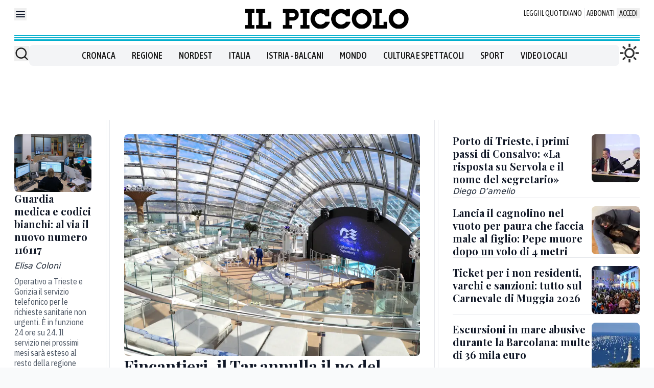

--- FILE ---
content_type: application/javascript
request_url: https://assets.evolutionadv.it/ilpiccolo_it/ilpiccolo_it.new.js
body_size: 8104
content:
window.optiload = window.optiload || {};
optiload.cmd = optiload.cmd || [];

window.googletag = window.googletag || {};
googletag.cmd = googletag.cmd || [];

window.evopbjs = window.evopbjs || {};
evopbjs.que = evopbjs.que || [];

googletag.cmd.push(function() {
	googletag.pubads().enableSingleRequest();
	googletag.pubads().disableInitialLoad();
	googletag.pubads().collapseEmptyDivs(true, true);
	googletag.pubads().setTargeting('evo_category', 'iabt22_379_0_news_politics');
	googletag.enableServices();
});

(function() {
	var s = document.createElement('script');
	s.async = true;
	s.type = 'text/javascript';
	s.src = 'https://assets.evolutionadv.it/optiload/4.x.x/optiload.min.js';
	var node = document.getElementsByTagName('script')[0];
	//@ts-ignore
	node.parentNode.insertBefore(s, node);
})();


//CONFIG
optiload.cmd.push(function() {
	optiload.config.domain = 'ilpiccolo.it';
	optiload.config.cmp_type = 'publisher';
	optiload.config.intext_container = '.prose-customQuotes';
	if ( optiload.fn.isMobile() ) {
	  optiload.config.intext_limit = 80;
	} else {
	  optiload.config.intext_limit = 120;
	}
	optiload.config.sellerid = 'PUB2164'; //AGGIUNGERE SITO SU PUBMAN E AGGIORNARE CON ID;
	optiload.config.amazon_bid = true;
	optiload.config.mobile_width = 767;
	optiload.config.language = 'it';
	optiload.config.badWords = [];
}); 

//CONFIG CONTENT REVOLUTION
var contentRevolutionConfig = {
	evoFirstArticle: '.border-t.pt-8.text-right.italic.text-gray-400.mt-24',
	evoUAPublisherGA4: 'G-',
	optiscrollAdunitId: 19,
	cssUrl: 'https://assets.evolutionadv.it/ilpiccolo_it/optiscroll.css',
	siteCod: 'ilpiccolo.it',
	launchManually: !(window.location.href.indexOf('contentrevolution') > -1),
	// feedIdAlternative		:	null,
	// feedVariable			:	null,
	// atfAdunitId: 21,
	// atfSelector				:	'.evostep>.evo-articolo-spons-text p:nth-of-type(1)',
	insertIntext: true,
	//intextFinal			:	false,
	insertIntoPromo: false,
	intextAdunitId			:	21,
	refreshSidebarSticky: false,
	sidebarStickyAdunitId: 5,
	refreshFloorad: false,
	refreshSkin: false,
};

function startContentRevolution() {
	//############## CONTENT REVOLUTION ##########
	//load content revolution conditions (only starts on posts page, varibles for feeds...)
	if ( true ) {
		//add box optiscroll if the conditions are different from standard below here!
		//window.top.optiload.$(contentRevolutionConfig.evoFirstArticle, document.top).first().after('<div id="'+evoOptiScrollDiv.replace('#','').replace('.','')+'"></div>');

		//add div block in case content revolution doesn't append correctly
		//window.top.optiload.$('.classedaappendere').after('<div id="evo-cr-box"></div>');

		//add twitter
		// var sTwitter = document.createElement("script");
		// sTwitter.type = "text/javascript";
		// sTwitter.src = "https://platform.twitter.com/widgets.js";
		// var node = document.getElementsByTagName("script")[0];
		// //@ts-ignore
		// node.parentNode.insertBefore(sTwitter, node);

		// //add instagram
		// var sInsta = document.createElement("script");
		// sInsta.type = "text/javascript";
		// sInsta.src = "https://www.instagram.com/embed.js";
		// var node = document.getElementsByTagName("script")[0];
		// //@ts-ignore
		// node.parentNode.insertBefore(sInsta, node);

		//content revolution start
		var s = document.createElement('script');
		s.type = 'text/javascript';
		s.src = 'https://assets.evolutionadv.it/content-revolution.js';
		var node = document.getElementsByTagName('script')[0];
		//@ts-ignore
		node.parentNode.insertBefore(s, node);
	}
	//############## CONTENT REVOLUTION ##########
}



optiload.cmd.push(function() {
	var adUnits = [];


	adUnits[0] = {
		name: '/5966054,23109147063/Ilpiccolo_it/Ilpiccolo_it_Leaderboard_T1',
		sizes: [[320, 100], [300, 100], [320, 50], [300, 50], [990, 90], [970, 90], [728, 90]],
		lazy: false,
		pb: 'pb_728x90',
		pbmobile: 'pb_320x100',
		mappings: {
			desktop: [[990, 90], [970, 90], [728, 90]],
			mobile: [[320, 100], [300, 100], [320, 50], [300, 50]],
		},
		
			hb: {
			sizes: [
				[970, 90], [728, 90]
			],
			bids: [
				{
					bidder: 'smartadserver',
					params: { networkId: 1933, siteId: 751349, pageId: 2150964, formatId: 66350 },
				},
				{
					bidder: 'equativ',
					params: { networkId: 1933, siteId: 751349, pageId: 2150964, formatId: 66350 },
				},
				{
					bidder: 'adform',
					params: { mid: '2200743' },
				},
				{
					bidder: 'rubicon',
					params: { accountId: '17322', siteId: '267684', zoneId: '3959155', sizes: [55, 2] },
				},
				{  
					bidder: 'sparteo',  
					params: {networkId: 'dac2388a-f26e-4786-bc82-cc512e95fe9d', }  
				},		
				{
					bidder: 'appnexusAst',
					params: { placementId: '36728025' },
				},				
			],
		},
		hbmobile: {
			sizes: [
				[320, 100], [300, 100], [320, 50], [300, 50]
			],
			bids: [
				{
					bidder: 'smartadserver',
					params: { networkId: 1933, siteId: 751349, pageId: 2150964, formatId: 58990 },
				},
				{
					bidder: 'equativ',
					params: { networkId: 1933, siteId: 751349, pageId: 2150964, formatId: 58990 },
				},
				{
					bidder: 'adform',
					params: { mid: '2200744' },
				},
				{
					bidder: 'rubicon',
					params: { accountId: '17322', siteId: '267686', zoneId: '3959153', sizes: [117, 19, 43, 44] },
				},
				{  
					bidder: 'sparteo',  
					params: {networkId: 'dac2388a-f26e-4786-bc82-cc512e95fe9d', }  
				},		
				{
					bidder: 'appnexusAst',
					params: { placementId: '36728026' },
				},
			],
		},
	};


	adUnits[1] = {
		name: '/5966054,23109147063/Ilpiccolo_it/Ilpiccolo_it_Box_HP_C1',
		sizes: [[336, 280], [336, 250], [300, 250], [300, 100], [250, 250], [990, 250], [970, 250], [990, 90], [970, 90], [728, 90]],
		lazy: false,
		pb: 'pb_970x250',
		pbmobile: 'pb_300x250',
		mappings: {
			desktop: [[990, 250], [970, 250], [990, 90], [970, 90], [728, 90]],
			mobile: [[336, 280], [336, 250], [300, 250], [300, 100], [250, 250]],
		},
		
			hb: {
			sizes: [
				[970, 250], [970, 90], [728, 90]
			],
			bids: [
				{
					bidder: 'smartadserver',
					params: { networkId: 1933, siteId: 751349, pageId: 2150964, formatId: 58989 },
				},
				{
					bidder: 'equativ',
					params: { networkId: 1933, siteId: 751349, pageId: 2150964, formatId: 58989 },
				},
				{
					bidder: 'smartadserver',
					params: { networkId: 1933, siteId: 751349, pageId: 2150964, formatId: 66350 },
				},
				{
					bidder: 'equativ',
					params: { networkId: 1933, siteId: 751349, pageId: 2150964, formatId: 66350 },
				},
				{
					bidder: 'adform',
					params: { mid: '2200722' },
				},
				{
					bidder: 'rubicon',
					params: { accountId: '17322', siteId: '267684', zoneId: '3959155', sizes: [57, 55, 2] },
				},
				{  
					bidder: 'sparteo',  
					params: {networkId: 'dac2388a-f26e-4786-bc82-cc512e95fe9d', }  
				},		
				{
					bidder: 'appnexusAst',
					params: { placementId: '36728004' },
				},				
			],
		},
		hbmobile: {
			sizes: [
				[336, 280], [300, 250], [300, 100]
			],
			bids: [
				{
					bidder: 'smartadserver',
					params: { networkId: 1933, siteId: 751349, pageId: 2150964, formatId: 58990 },
				},
				{
					bidder: 'equativ',
					params: { networkId: 1933, siteId: 751349, pageId: 2150964, formatId: 58990 },
				},
				{
					bidder: 'smartadserver',
					params: { networkId: 1933, siteId: 751349, pageId: 2150964, formatId: 58999 },
				},
				{
					bidder: 'equativ',
					params: { networkId: 1933, siteId: 751349, pageId: 2150964, formatId: 58999 },
				},
				{
					bidder: 'adform',
					params: { mid: '2200723' },
				},
				{
					bidder: 'rubicon',
					params: { accountId: '17322', siteId: '267686', zoneId: '3959153', sizes: [16, 15, 19] },
				},
				{  
					bidder: 'sparteo',  
					params: {networkId: 'dac2388a-f26e-4786-bc82-cc512e95fe9d', }  
				},		
				{
					bidder: 'appnexusAst',
					params: { placementId: '36728005' },
				},
			],
		},
	};


	adUnits[2] = {
		name: '/5966054,23109147063/Ilpiccolo_it/Ilpiccolo_it_Box_HP_C2',
		sizes: [[336, 280], [336, 250], [320, 480], [300, 600], [300, 250], [300, 100], [250, 250], [990, 250], [970, 250], [990, 90], [970, 90], [728, 90]],
		lazy: optiload.fn.isMobile(),
		pb: 'pb_970x250',
		pbmobile: 'pb_300x250',
		mappings: {
			desktop: [[990, 250], [970, 250], [990, 90], [970, 90], [728, 90]],
			mobile: [[336, 280], [336, 250], [300, 600], [300, 250], [300, 100], [250, 250]],
		},
			hb: {
			sizes: [
				[970, 250], [970, 90], [728, 90]
			],
			bids: [
				{
					bidder: 'smartadserver',
					params: { networkId: 1933, siteId: 751349, pageId: 2150964, formatId: 58989 },
				},
				{
					bidder: 'equativ',
					params: { networkId: 1933, siteId: 751349, pageId: 2150964, formatId: 58989 },
				},
				{
					bidder: 'smartadserver',
					params: { networkId: 1933, siteId: 751349, pageId: 2150964, formatId: 66350 },
				},
				{
					bidder: 'equativ',
					params: { networkId: 1933, siteId: 751349, pageId: 2150964, formatId: 66350 },
				},
				{
					bidder: 'adform',
					params: { mid: '2200724' },
				},
				{
					bidder: 'rubicon',
					params: { accountId: '17322', siteId: '267684', zoneId: '3959155', sizes: [57, 55, 2] },
				},
				{  
					bidder: 'sparteo',  
					params: {networkId: 'dac2388a-f26e-4786-bc82-cc512e95fe9d', }  
				},		
				{
					bidder: 'appnexusAst',
					params: { placementId: '36728006' },
				},				
			],
		},
		hbmobile: {
			sizes: [
				[336, 280], [300, 600], [300, 250], [300, 100]
			],
			bids: [
				{
					bidder: 'smartadserver',
					params: { networkId: 1933, siteId: 751349, pageId: 2150964, formatId: 58990 },
				},
				{
					bidder: 'equativ',
					params: { networkId: 1933, siteId: 751349, pageId: 2150964, formatId: 58990 },
				},
				{
					bidder: 'smartadserver',
					params: { networkId: 1933, siteId: 751349, pageId: 2150964, formatId: 58999 },
				},
				{
					bidder: 'equativ',
					params: { networkId: 1933, siteId: 751349, pageId: 2150964, formatId: 58999 },
				},
				{
					bidder: 'adform',
					params: { mid: '2200725' },
				},
				{
					bidder: 'rubicon',
					params: { accountId: '17322', siteId: '267686', zoneId: '3959153', sizes: [16, 10, 15, 19] },
				},
				{  
					bidder: 'sparteo',  
					params: {networkId: 'dac2388a-f26e-4786-bc82-cc512e95fe9d', }  
				},		
				{
					bidder: 'appnexusAst',
					params: { placementId: '36728007' },
				},
			],
		},
	};


	adUnits[3] = {
		name: '/5966054,23109147063/Ilpiccolo_it/Ilpiccolo_it_Box_HP_C3',
		sizes: [[336, 280], [336, 250], [300, 250], [300, 100], [250, 250], [990, 250], [970, 250], [990, 90], [970, 90], [728, 90]],
		lazy: optiload.fn.isMobile(),
		pb: 'pb_970x250',
		pbmobile: 'pb_300x250',
		mappings: {
			desktop: [[990, 250], [970, 250], [990, 90], [970, 90], [728, 90]],
			mobile: [[336, 280], [336, 250], [300, 250], [300, 100], [250, 250]],
		},
		
			hb: {
			sizes: [
				[970, 250], [970, 90], [728, 90]
			],
			bids: [
				{
					bidder: 'smartadserver',
					params: { networkId: 1933, siteId: 751349, pageId: 2150964, formatId: 58989 },
				},
				{
					bidder: 'equativ',
					params: { networkId: 1933, siteId: 751349, pageId: 2150964, formatId: 58989 },
				},
				{
					bidder: 'smartadserver',
					params: { networkId: 1933, siteId: 751349, pageId: 2150964, formatId: 66350 },
				},
				{
					bidder: 'equativ',
					params: { networkId: 1933, siteId: 751349, pageId: 2150964, formatId: 66350 },
				},
				{
					bidder: 'adform',
					params: { mid: '2200726' },
				},
				{
					bidder: 'rubicon',
					params: { accountId: '17322', siteId: '267684', zoneId: '3959155', sizes: [57, 55, 2] },
				},
				{  
					bidder: 'sparteo',  
					params: {networkId: 'dac2388a-f26e-4786-bc82-cc512e95fe9d', }  
				},		
				{
					bidder: 'appnexusAst',
					params: { placementId: '36728008' },
				},				
			],
		},
		hbmobile: {
			sizes: [
				[336, 280], [300, 250], [300, 100]
			],
			bids: [
				{
					bidder: 'smartadserver',
					params: { networkId: 1933, siteId: 751349, pageId: 2150964, formatId: 58990 },
				},
				{
					bidder: 'equativ',
					params: { networkId: 1933, siteId: 751349, pageId: 2150964, formatId: 58990 },
				},
				{
					bidder: 'smartadserver',
					params: { networkId: 1933, siteId: 751349, pageId: 2150964, formatId: 58999 },
				},
				{
					bidder: 'equativ',
					params: { networkId: 1933, siteId: 751349, pageId: 2150964, formatId: 58999 },
				},
				{
					bidder: 'adform',
					params: { mid: '2200727' },
				},
				{
					bidder: 'rubicon',
					params: { accountId: '17322', siteId: '267686', zoneId: '3959153', sizes: [16, 15, 19] },
				},
				{  
					bidder: 'sparteo',  
					params: {networkId: 'dac2388a-f26e-4786-bc82-cc512e95fe9d', }  
				},		
				{
					bidder: 'appnexusAst',
					params: { placementId: '36728009' },
				},
			],
		},
	};


	adUnits[4] = {
		name: '/5966054,23109147063/Ilpiccolo_it/Ilpiccolo_it_Box_HP_C4',
		sizes: [[336, 280], [336, 250], [300, 250], [300, 100], [250, 250], [990, 250], [970, 250], [990, 90], [970, 90], [728, 90], [300, 600]],
		lazy: optiload.fn.isMobile(),
		pb: 'pb_970x250',
		pbmobile: 'pb_300x250',
		mappings: {
			desktop: [[990, 250], [970, 250], [990, 90], [970, 90], [728, 90]],
			mobile: [[336, 280], [336, 250], [300, 250], [300, 100], [250, 250], [300, 600]],
		},
		
			hb: {
			sizes: [
				[970, 250], [970, 90], [728, 90]
			],
			bids: [
				{
					bidder: 'smartadserver',
					params: { networkId: 1933, siteId: 751349, pageId: 2150964, formatId: 58989 },
				},
				{
					bidder: 'equativ',
					params: { networkId: 1933, siteId: 751349, pageId: 2150964, formatId: 58989 },
				},
				{
					bidder: 'smartadserver',
					params: { networkId: 1933, siteId: 751349, pageId: 2150964, formatId: 66350 },
				},
				{
					bidder: 'equativ',
					params: { networkId: 1933, siteId: 751349, pageId: 2150964, formatId: 66350 },
				},
				{
					bidder: 'adform',
					params: { mid: '2200728' },
				},
				{
					bidder: 'rubicon',
					params: { accountId: '17322', siteId: '267684', zoneId: '3959155', sizes: [57, 55, 2] },
				},
				{  
					bidder: 'sparteo',  
					params: {networkId: 'dac2388a-f26e-4786-bc82-cc512e95fe9d', }  
				},		
				{
					bidder: 'appnexusAst',
					params: { placementId: '36728010' },
				},				
			],
		},
		hbmobile: {
			sizes: [
				[336, 280], [300, 600], [300, 250], [300, 100]
			],
			bids: [
				{
					bidder: 'smartadserver',
					params: { networkId: 1933, siteId: 751349, pageId: 2150964, formatId: 58990 },
				},
				{
					bidder: 'equativ',
					params: { networkId: 1933, siteId: 751349, pageId: 2150964, formatId: 58990 },
				},
				{
					bidder: 'smartadserver',
					params: { networkId: 1933, siteId: 751349, pageId: 2150964, formatId: 58999 },
				},
				{
					bidder: 'equativ',
					params: { networkId: 1933, siteId: 751349, pageId: 2150964, formatId: 58999 },
				},
				{
					bidder: 'adform',
					params: { mid: '2200729' },
				},
				{
					bidder: 'rubicon',
					params: { accountId: '17322', siteId: '267686', zoneId: '3959153', sizes: [16, 10, 15, 19] },
				},
				{  
					bidder: 'sparteo',  
					params: {networkId: 'dac2388a-f26e-4786-bc82-cc512e95fe9d', }  
				},		
				{
					bidder: 'appnexusAst',
					params: { placementId: '36728011' },
				},
			],
		},
	};


	adUnits[5] = {
		name: '/5966054,23109147063/Ilpiccolo_it/Ilpiccolo_it_Box_HP_C5',
		sizes: [[336, 280], [336, 250], [300, 250], [300, 100], [250, 250], [990, 250], [970, 250], [990, 90], [970, 90], [728, 90]],
		lazy: optiload.fn.isMobile(),
		pb: 'pb_970x250',
		pbmobile: 'pb_300x250',
		mappings: {
			desktop: [[990, 250], [970, 250], [990, 90], [970, 90], [728, 90]],
			mobile: [[336, 280], [336, 250], [300, 250], [300, 100], [250, 250]],
		},
		
			hb: {
			sizes: [
				[970, 250], [970, 90], [728, 90]
			],
			bids: [
				{
					bidder: 'smartadserver',
					params: { networkId: 1933, siteId: 751349, pageId: 2150964, formatId: 58989 },
				},
				{
					bidder: 'equativ',
					params: { networkId: 1933, siteId: 751349, pageId: 2150964, formatId: 58989 },
				},
				{
					bidder: 'smartadserver',
					params: { networkId: 1933, siteId: 751349, pageId: 2150964, formatId: 66350 },
				},
				{
					bidder: 'equativ',
					params: { networkId: 1933, siteId: 751349, pageId: 2150964, formatId: 66350 },
				},
				{
					bidder: 'adform',
					params: { mid: '2200730' },
				},
				{
					bidder: 'rubicon',
					params: { accountId: '17322', siteId: '267684', zoneId: '3959155', sizes: [57, 55, 2] },
				},
				{  
					bidder: 'sparteo',  
					params: {networkId: 'dac2388a-f26e-4786-bc82-cc512e95fe9d', }  
				},		
				{
					bidder: 'appnexusAst',
					params: { placementId: '36728012' },
				},				
			],
		},
		hbmobile: {
			sizes: [
				[336, 280], [300, 250], [300, 100]
			],
			bids: [
				{
					bidder: 'smartadserver',
					params: { networkId: 1933, siteId: 751349, pageId: 2150964, formatId: 58990 },
				},
				{
					bidder: 'equativ',
					params: { networkId: 1933, siteId: 751349, pageId: 2150964, formatId: 58990 },
				},
				{
					bidder: 'smartadserver',
					params: { networkId: 1933, siteId: 751349, pageId: 2150964, formatId: 58999 },
				},
				{
					bidder: 'equativ',
					params: { networkId: 1933, siteId: 751349, pageId: 2150964, formatId: 58999 },
				},
				{
					bidder: 'adform',
					params: { mid: '2200731' },
				},
				{
					bidder: 'rubicon',
					params: { accountId: '17322', siteId: '267686', zoneId: '3959153', sizes: [16, 15, 19] },
				},
				{  
					bidder: 'sparteo',  
					params: {networkId: 'dac2388a-f26e-4786-bc82-cc512e95fe9d', }  
				},		
				{
					bidder: 'appnexusAst',
					params: { placementId: '36728013' },
				},
			],
		},
	};


	adUnits[6] = {
		name: '/5966054,23109147063/Ilpiccolo_it/Ilpiccolo_it_FloorAd',
		sizes: [[320, 100], [300, 100], [320, 75], [320, 50], [300, 75], [300, 50], [1, 4], [1, 1], [990, 90], [990, 70], [970, 90], [728, 90]],
		lazy: false,
		interval: 60,
		isFloorad: true,
		css: 'https://assets.evolutionadv.it/optiload/4.x.x/floorad_nem.css',
		pb: 'pb_728x90',
		pbmobile: 'pb_320x100',
		mappings: {
			desktop: [[990, 90], [990, 70], [970, 90], [728, 90], [1, 4], [1, 1]],
			mobile: [[320, 100], [300, 100], [320, 75], [320, 50], [300, 75], [300, 50], [1, 4], [1, 1]],
		},
		
			hb: {
			sizes: [
				[970, 90], [728, 90]
			],
			bids: [
				{
					bidder: 'adform',
					params: { mid: '2200732' },
				},
				{
					bidder: 'rubicon',
					params: { accountId: '17322', siteId: '267684', zoneId: '3959155', sizes: [55, 2] },
				},
				{
					bidder: 'appnexusAst',
					params: { placementId: '36728014' },
				},
				{  
					bidder: 'sparteo',  
					params: {networkId: 'dac2388a-f26e-4786-bc82-cc512e95fe9d', }  
				},		
				{   
					bidder: 'criteo',
					params: { pubid: '109380', uid: 481199, networkId: 6870 }
				},
							
			],
		},
		hbmobile: {
			sizes: [
				[320, 100], [300, 100], [320, 50], [300, 50]
			],
			bids: [
				{
					bidder: 'adform',
					params: { mid: '2200733' },
				},
				{
					bidder: 'rubicon',
					params: { accountId: '17322', siteId: '267686', zoneId: '3959153', sizes: [117, 19, 43, 44] },
				},
				{
					bidder: 'appnexusAst',
					params: { placementId: '36728015' },
				},
				{  
					bidder: 'sparteo',  
					params: {networkId: 'dac2388a-f26e-4786-bc82-cc512e95fe9d', }  
				},		
				{   
					bidder: 'criteo',
					params: { pubid: '109380', uid: 481200, networkId: 6870 }
				},
			
			],
		},
	};


	adUnits[7] = {
		name: '/5966054,23109147063/Ilpiccolo_it/Ilpiccolo_it_Intropage',
		sizes: [[1, 1]],
		lazy: false,
		mappings: {
			desktop: [[1, 1]],
			mobile: [[1, 1]],
		},
		hb: {},
		hbmobile: {},
	};


	adUnits[8] = {
		name: '/5966054,23109147063/Ilpiccolo_it/Ilpiccolo_it_Skin',
		sizes: [[1, 3], [1, 1], [1800, 1000]],
		lazy: false,
		isSkin: !optiload.fn.isMobile(),
		mappings: {
			desktop: [[1800, 1000], [1, 3], [1, 1]],
			mobile: [[1, 3], [1, 1]],
		},
			hb: {
			sizes: [
				[1800, 1000]
			],
			bids: [
				{
					bidder: 'rubicon',
					params: { accountId: '17322', siteId: '267684', zoneId: '3959155', sizes: [68] },
				},				
			],
		},
		hbmobile: {
			sizes: [
				
			],
			bids: [
			],
		},
	};


	adUnits[9] = {
		name: '/5966054,23109147063/Ilpiccolo_it/Ilpiccolo_it_ATF_C1',
		sizes: [[336, 280], [336, 250], [300, 250], [300, 100], [250, 250], [580, 280]],
		lazy: false,
		pb: 'pb_300x250',
		pbmobile: 'pb_300x250',
		mappings: {
			desktop: [[580, 280], [336, 280], [336, 250], [300, 250], [250, 250]],
			mobile: [[336, 280], [336, 250], [300, 250], [300, 100], [250, 250]],
		},
		
			hb: {
			sizes: [
				[336, 280], [300, 250]
			],
			bids: [
				{
					bidder: 'smartadserver',
					params: { networkId: 1933, siteId: 751349, pageId: 2150964, formatId: 58998 },
				},
				{
					bidder: 'equativ',
					params: { networkId: 1933, siteId: 751349, pageId: 2150964, formatId: 58998 },
				},
				{
					bidder: 'adform',
					params: { mid: '2200712' },
				},
				{
					bidder: 'rubicon',
					params: { accountId: '17322', siteId: '267684', zoneId: '3959155', sizes: [16, 15] },
				},
				{  
					bidder: 'sparteo',  
					params: {networkId: 'dac2388a-f26e-4786-bc82-cc512e95fe9d', }  
				},		
				{
					bidder: 'appnexusAst',
					params: { placementId: '36727994' },
				},				
			],
		},
		hbmobile: {
			sizes: [
				[336, 280], [300, 250], [300, 100]
			],
			bids: [
				{
					bidder: 'smartadserver',
					params: { networkId: 1933, siteId: 751349, pageId: 2150964, formatId: 58990 },
				},
				{
					bidder: 'equativ',
					params: { networkId: 1933, siteId: 751349, pageId: 2150964, formatId: 58990 },
				},
				{
					bidder: 'smartadserver',
					params: { networkId: 1933, siteId: 751349, pageId: 2150964, formatId: 58999 },
				},
				{
					bidder: 'equativ',
					params: { networkId: 1933, siteId: 751349, pageId: 2150964, formatId: 58999 },
				},
				{
					bidder: 'adform',
					params: { mid: '2200713' },
				},
				{
					bidder: 'rubicon',
					params: { accountId: '17322', siteId: '267686', zoneId: '3959153', sizes: [16, 15, 19] },
				},
				{  
					bidder: 'sparteo',  
					params: {networkId: 'dac2388a-f26e-4786-bc82-cc512e95fe9d', }  
				},		
				{
					bidder: 'appnexusAst',
					params: { placementId: '36727995' },
				},
			],
		},
	};

	adUnits[10] = {
		name: '/5966054,23109147063/Ilpiccolo_it/Ilpiccolo_it_Intext_C2',
		sizes: [[336, 280], [336, 250], [320, 480], [300, 600], [300, 250], [300, 100], [250, 250], 'fluid', [580, 280]],
		lazy: true,
		pb: 'pb_300x250',
		pbmobile: 'pb_300x250',
		mappings: {
			desktop: [[580, 280], [336, 280], [336, 250], [300, 250], [250, 250], 'fluid'],
			mobile: [[336, 280], [336, 250], [320, 480], [300, 600], [300, 250], [300, 100], [250, 250], 'fluid'],
		},
			hb: {
			sizes: [
				[336, 280], [300, 250]
			],
			bids: [
				{
					bidder: 'smartadserver',
					params: { networkId: 1933, siteId: 751349, pageId: 2150964, formatId: 58998 },
				},
				{
					bidder: 'equativ',
					params: { networkId: 1933, siteId: 751349, pageId: 2150964, formatId: 58998 },
				},
				{
					bidder: 'adform',
					params: { mid: '2200737' },
				},
				{
					bidder: 'rubicon',
					params: { accountId: '17322', siteId: '267684', zoneId: '3959155', sizes: [16, 15] },
				},
				{  
					bidder: 'sparteo',  
					params: {networkId: 'dac2388a-f26e-4786-bc82-cc512e95fe9d', }  
				},		
				{
					bidder: 'appnexusAst',
					params: { placementId: '36728019' },
				},				
			],
		},
		hbmobile: {
			sizes: [
				[336, 280], [300, 600], [300, 250], [300, 100]
			],
			bids: [
				{
					bidder: 'smartadserver',
					params: { networkId: 1933, siteId: 751349, pageId: 2150964, formatId: 58990 },
				},
				{
					bidder: 'equativ',
					params: { networkId: 1933, siteId: 751349, pageId: 2150964, formatId: 58990 },
				},
				{
					bidder: 'smartadserver',
					params: { networkId: 1933, siteId: 751349, pageId: 2150964, formatId: 58999 },
				},
				{
					bidder: 'equativ',
					params: { networkId: 1933, siteId: 751349, pageId: 2150964, formatId: 58999 },
				},
				{
					bidder: 'adform',
					params: { mid: '2200738' },
				},
				{
					bidder: 'rubicon',
					params: { accountId: '17322', siteId: '267686', zoneId: '3959153', sizes: [16, 10, 15, 19] },
				},
				{  
					bidder: 'sparteo',  
					params: {networkId: 'dac2388a-f26e-4786-bc82-cc512e95fe9d', }  
				},		
				{
					bidder: 'appnexusAst',
					params: { placementId: '36728020' },
				},
			],
		},
	};


	adUnits[11] = {
		name: '/5966054,23109147063/Ilpiccolo_it/Ilpiccolo_it_Intext_C3',
		sizes: [[336, 280], [336, 250], [320, 480], [300, 250], [300, 100], [250, 250], 'fluid', [580, 280]],
		lazy: true,
		pb: 'pb_300x250',
		pbmobile: 'pb_300x250',
		isIntext: false,
		mappings: {
			desktop: [[580, 280], [336, 280], [336, 250], [300, 250], [250, 250], 'fluid'],
			mobile: [[336, 280], [336, 250], [320, 480], [300, 250], [300, 100], [250, 250], 'fluid'],
		},
		advanced: {
			mode: 'advanced',
			offset: 100,
		},
			hb: {
			sizes: [
				[336, 280], [300, 250]
			],
			bids: [
				{
					bidder: 'smartadserver',
					params: { networkId: 1933, siteId: 751349, pageId: 2150964, formatId: 58998 },
				},
				{
					bidder: 'equativ',
					params: { networkId: 1933, siteId: 751349, pageId: 2150964, formatId: 58998 },
				},
				{
					bidder: 'adform',
					params: { mid: '2200739' },
				},
				{
					bidder: 'rubicon',
					params: { accountId: '17322', siteId: '267684', zoneId: '3959155', sizes: [16, 15] },
				},
				{  
					bidder: 'sparteo',  
					params: {networkId: 'dac2388a-f26e-4786-bc82-cc512e95fe9d', }  
				},		
				{
					bidder: 'appnexusAst',
					params: { placementId: '36728021' },
				},				
			],
		},
		hbmobile: {
			sizes: [
				[336, 280], [300, 250], [300, 100]
			],
			bids: [
				{
					bidder: 'smartadserver',
					params: { networkId: 1933, siteId: 751349, pageId: 2150964, formatId: 58990 },
				},
				{
					bidder: 'equativ',
					params: { networkId: 1933, siteId: 751349, pageId: 2150964, formatId: 58990 },
				},
				{
					bidder: 'smartadserver',
					params: { networkId: 1933, siteId: 751349, pageId: 2150964, formatId: 58999 },
				},
				{
					bidder: 'equativ',
					params: { networkId: 1933, siteId: 751349, pageId: 2150964, formatId: 58999 },
				},
				{
					bidder: 'adform',
					params: { mid: '2200740' },
				},
				{
					bidder: 'rubicon',
					params: { accountId: '17322', siteId: '267686', zoneId: '3959153', sizes: [16, 15, 19] },
				},
				{  
					bidder: 'sparteo',  
					params: {networkId: 'dac2388a-f26e-4786-bc82-cc512e95fe9d', }  
				},		
				{
					bidder: 'appnexusAst',
					params: { placementId: '36728022' },
				},
			],
		},
	};


	adUnits[12] = {
		name: '/5966054,23109147063/Ilpiccolo_it/Ilpiccolo_it_SidebarMiddle_D2',
		sizes: [[336, 280], [320, 100], [300, 300], [300, 250], [300, 100], [250, 250], [200, 200], [320, 50], [300, 50], [300, 600]],
		lazy: optiload.fn.isMobile(),
		pb: 'pb_300x600',
		pbmobile: 'pb_300x250',
		mappings: {
			desktop: [[300, 600], [300, 300], [300, 250], [250, 250], [200, 200]],
			mobile: [[336, 280], [320, 100], [300, 300], [300, 250], [300, 100], [250, 250], [200, 200], [320, 50], [300, 50]],
		},
		
			hb: {
			sizes: [
				[300, 600], [300, 250]
			],
			bids: [
				{
					bidder: 'smartadserver',
					params: { networkId: 1933, siteId: 751349, pageId: 2150964, formatId: 58998 },
				},
				{
					bidder: 'equativ',
					params: { networkId: 1933, siteId: 751349, pageId: 2150964, formatId: 58998 },
				},
				{
					bidder: 'adform',
					params: { mid: '2200745' },
				},
				{
					bidder: 'rubicon',
					params: { accountId: '17322', siteId: '267684', zoneId: '3959155', sizes: [10, 15] },
				},
				{  
					bidder: 'sparteo',  
					params: {networkId: 'dac2388a-f26e-4786-bc82-cc512e95fe9d', }  
				},		
				{
					bidder: 'appnexusAst',
					params: { placementId: '36728027' },
				},				
			],
		},
		hbmobile: {
			sizes: [
				[336, 280], [320, 100], [300, 250], [300, 100], [320, 50], [300, 50]
			],
			bids: [
				{
					bidder: 'smartadserver',
					params: { networkId: 1933, siteId: 751349, pageId: 2150964, formatId: 58990 },
				},
				{
					bidder: 'equativ',
					params: { networkId: 1933, siteId: 751349, pageId: 2150964, formatId: 58990 },
				},
				{
					bidder: 'smartadserver',
					params: { networkId: 1933, siteId: 751349, pageId: 2150964, formatId: 58999 },
				},
				{
					bidder: 'equativ',
					params: { networkId: 1933, siteId: 751349, pageId: 2150964, formatId: 58999 },
				},
				{
					bidder: 'adform',
					params: { mid: '2200746' },
				},
				{
					bidder: 'rubicon',
					params: { accountId: '17322', siteId: '267686', zoneId: '3959153', sizes: [16, 117, 15, 19, 43, 44] },
				},
				{  
					bidder: 'sparteo',  
					params: {networkId: 'dac2388a-f26e-4786-bc82-cc512e95fe9d', }  
				},		
				{
					bidder: 'appnexusAst',
					params: { placementId: '36728028' },
				},
			],
		},
	};

	adUnits[13] = {
		name: '/5966054,23109147063/Ilpiccolo_it/Ilpiccolo_it_SidebarSticky_D3',
		sizes: [[300, 1050], [300, 600], [300, 300], [300, 250], [250, 250], [200, 200]],
		lazy: optiload.fn.isMobile(),
		interval: 60,
		pb: 'pb_300x600',
		pbmobile: 'pb_300x250',
		mappings: {
			desktop: [[300, 1050], [300, 600], [300, 300], [300, 250], [250, 250], [200, 200]],
			mobile: [],
		},
		
			hb: {
			sizes: [
				[300, 1050], [300, 600], [300, 250]
			],
			bids: [
				{
					bidder: 'smartadserver',
					params: { networkId: 1933, siteId: 751349, pageId: 2150964, formatId: 58998 },
				},
				{
					bidder: 'equativ',
					params: { networkId: 1933, siteId: 751349, pageId: 2150964, formatId: 58998 },
				},
				{
					bidder: 'adform',
					params: { mid: '2200747' },
				},
				{
					bidder: 'rubicon',
					params: { accountId: '17322', siteId: '267684', zoneId: '3959155', sizes: [54, 10, 15] },
				},
				{  
					bidder: 'sparteo',  
					params: {networkId: 'dac2388a-f26e-4786-bc82-cc512e95fe9d', }  
				},		
				{
					bidder: 'appnexusAst',
					params: { placementId: '36728029' },
				},				
			],
		},
		hbmobile: {
			sizes: [
				
			],
			bids: [
			],
		},
	};


	adUnits[14] = {
		name: '/5966054,23109147063/Ilpiccolo_it/Ilpiccolo_it_SidebarTop_D1',
		sizes: [[336, 280], [320, 100], [300, 300], [300, 250], [300, 100], [250, 250], [200, 200], [320, 50], [300, 50], [336, 250]],
		lazy: optiload.fn.isMobile(),
		pb: 'pb_300x250',
		pbmobile: 'pb_300x250',
		mappings: {
			desktop: [[336, 280], [336, 250], [300, 250], [250, 250]],
			mobile: [[336, 280], [320, 100], [300, 300], [300, 250], [300, 100], [250, 250], [200, 200], [320, 50], [300, 50]],
		},
		
			hb: {
			sizes: [
				[336, 280], [300, 250]
			],
			bids: [
				{
					bidder: 'smartadserver',
					params: { networkId: 1933, siteId: 751349, pageId: 2150964, formatId: 58998 },
				},
				{
					bidder: 'equativ',
					params: { networkId: 1933, siteId: 751349, pageId: 2150964, formatId: 58998 },
				},
				{
					bidder: 'adform',
					params: { mid: '2200748' },
				},
				{
					bidder: 'rubicon',
					params: { accountId: '17322', siteId: '267684', zoneId: '3959155', sizes: [16, 15] },
				},
				{  
					bidder: 'sparteo',  
					params: {networkId: 'dac2388a-f26e-4786-bc82-cc512e95fe9d', }  
				},		
				{
					bidder: 'appnexusAst',
					params: { placementId: '36728030' },
				},				
			],
		},
		hbmobile: {
			sizes: [
				[336, 280], [320, 100], [300, 250], [300, 100], [320, 50], [300, 50]
			],
			bids: [
				{
					bidder: 'smartadserver',
					params: { networkId: 1933, siteId: 751349, pageId: 2150964, formatId: 58990 },
				},
				{
					bidder: 'equativ',
					params: { networkId: 1933, siteId: 751349, pageId: 2150964, formatId: 58990 },
				},
				{
					bidder: 'smartadserver',
					params: { networkId: 1933, siteId: 751349, pageId: 2150964, formatId: 58999 },
				},
				{
					bidder: 'equativ',
					params: { networkId: 1933, siteId: 751349, pageId: 2150964, formatId: 58999 },
				},
				{
					bidder: 'adform',
					params: { mid: '2200749' },
				},
				{
					bidder: 'rubicon',
					params: { accountId: '17322', siteId: '267686', zoneId: '3959153', sizes: [16, 117, 15, 19, 43, 44] },
				},
				{  
					bidder: 'sparteo',  
					params: {networkId: 'dac2388a-f26e-4786-bc82-cc512e95fe9d', }  
				},		
				{
					bidder: 'appnexusAst',
					params: { placementId: '36728031' },
				},
			],
		},
	};


	adUnits[15] = {
		name: '/5966054,23109147063/Ilpiccolo_it/Ilpiccolo_it_Box_Categoria_C1',
		sizes: [[300, 250], [300, 100], [250, 250], [728, 90]],
		lazy: false,
		pb: 'pb_300x250',
		pbmobile: 'pb_300x250',
		mappings: {
			desktop: [[300, 250], [250, 250], [728, 90]],
			mobile: [[300, 250], [300, 100]],
		},
		
			hb: {
			sizes: [
				[300, 250], [728, 90]
			],
			bids: [
				{
					bidder: 'smartadserver',
					params: { networkId: 1933, siteId: 751349, pageId: 2150964, formatId: 66350 },
				},
				{
					bidder: 'equativ',
					params: { networkId: 1933, siteId: 751349, pageId: 2150964, formatId: 66350 },
				},
				{
					bidder: 'smartadserver',
					params: { networkId: 1933, siteId: 751349, pageId: 2150964, formatId: 58998 },
				},
				{
					bidder: 'equativ',
					params: { networkId: 1933, siteId: 751349, pageId: 2150964, formatId: 58998 },
				},
				{
					bidder: 'adform',
					params: { mid: '2200714' },
				},
				{
					bidder: 'rubicon',
					params: { accountId: '17322', siteId: '267684', zoneId: '3959155', sizes: [15, 2] },
				},
				{  
					bidder: 'sparteo',  
					params: {networkId: 'dac2388a-f26e-4786-bc82-cc512e95fe9d', }  
				},		
				{
					bidder: 'appnexusAst',
					params: { placementId: '36727996' },
				},				
			],
		},
		hbmobile: {
			sizes: [
				[300, 250], [300, 100]
			],
			bids: [
				{
					bidder: 'smartadserver',
					params: { networkId: 1933, siteId: 751349, pageId: 2150964, formatId: 58990 },
				},
				{
					bidder: 'equativ',
					params: { networkId: 1933, siteId: 751349, pageId: 2150964, formatId: 58990 },
				},
				{
					bidder: 'smartadserver',
					params: { networkId: 1933, siteId: 751349, pageId: 2150964, formatId: 58999 },
				},
				{
					bidder: 'equativ',
					params: { networkId: 1933, siteId: 751349, pageId: 2150964, formatId: 58999 },
				},
				{
					bidder: 'adform',
					params: { mid: '2200715' },
				},
				{
					bidder: 'rubicon',
					params: { accountId: '17322', siteId: '267686', zoneId: '3959153', sizes: [15, 19] },
				},
				{  
					bidder: 'sparteo',  
					params: {networkId: 'dac2388a-f26e-4786-bc82-cc512e95fe9d', }  
				},		
				{
					bidder: 'appnexusAst',
					params: { placementId: '36727997' },
				},
			],
		},
	};


	adUnits[16] = {
		name: '/5966054,23109147063/Ilpiccolo_it/Ilpiccolo_it_Box_Categoria_C2',
		sizes: [[300, 600], [300, 250], [300, 100], [250, 250], [728, 90]],
		lazy: false,
		pb: 'pb_300x250',
		pbmobile: 'pb_300x250',
		mappings: {
			desktop: [[300, 250], [250, 250], [728, 90]],
			mobile: [[300, 600], [300, 250], [300, 100]],
		},
		
		hb: {
			sizes: [
				[300, 250], [728, 90]
			],
			bids: [
				{
					bidder: 'smartadserver',
					params: { networkId: 1933, siteId: 751349, pageId: 2150964, formatId: 66350 },
				},
				{
					bidder: 'equativ',
					params: { networkId: 1933, siteId: 751349, pageId: 2150964, formatId: 66350 },
				},
				{
					bidder: 'smartadserver',
					params: { networkId: 1933, siteId: 751349, pageId: 2150964, formatId: 58998 },
				},
				{
					bidder: 'equativ',
					params: { networkId: 1933, siteId: 751349, pageId: 2150964, formatId: 58998 },
				},
				{
					bidder: 'adform',
					params: { mid: '2200716' },
				},
				{
					bidder: 'rubicon',
					params: { accountId: '17322', siteId: '267684', zoneId: '3959155', sizes: [15, 2] },
				},
				{  
					bidder: 'sparteo',  
					params: {networkId: 'dac2388a-f26e-4786-bc82-cc512e95fe9d', }  
				},		
				{
					bidder: 'appnexusAst',
					params: { placementId: '36727998' },
				},				
			],
		},
		hbmobile: {
			sizes: [
				[300, 600], [300, 250], [300, 100]
			],
			bids: [
				{
					bidder: 'smartadserver',
					params: { networkId: 1933, siteId: 751349, pageId: 2150964, formatId: 58990 },
				},
				{
					bidder: 'equativ',
					params: { networkId: 1933, siteId: 751349, pageId: 2150964, formatId: 58990 },
				},
				{
					bidder: 'smartadserver',
					params: { networkId: 1933, siteId: 751349, pageId: 2150964, formatId: 58999 },
				},
				{
					bidder: 'equativ',
					params: { networkId: 1933, siteId: 751349, pageId: 2150964, formatId: 58999 },
				},
				{
					bidder: 'adform',
					params: { mid: '2200717' },
				},
				{
					bidder: 'rubicon',
					params: { accountId: '17322', siteId: '267686', zoneId: '3959153', sizes: [10, 15, 19] },
				},
				{  
					bidder: 'sparteo',  
					params: {networkId: 'dac2388a-f26e-4786-bc82-cc512e95fe9d', }  
				},		
				{
					bidder: 'appnexusAst',
					params: { placementId: '36727999' },
				},
			],
		},
	};

	adUnits[17] = {
		name: '/5966054,23109147063/Ilpiccolo_it/Ilpiccolo_it_Box_Categoria_C3',
		sizes: [[300, 250], [300, 100], [250, 250], [728, 90]],
		lazy: false,
		pb: 'pb_300x250',
		pbmobile: 'pb_300x250',
		mappings: {
			desktop: [[300, 250], [250, 250], [728, 90]],
			mobile: [[300, 250], [300, 100]],
		},
		
		hb: {
			sizes: [
				[300, 250], [728, 90]
			],
			bids: [
				{
					bidder: 'smartadserver',
					params: { networkId: 1933, siteId: 751349, pageId: 2150964, formatId: 66350 },
				},
				{
					bidder: 'equativ',
					params: { networkId: 1933, siteId: 751349, pageId: 2150964, formatId: 66350 },
				},
				{
					bidder: 'smartadserver',
					params: { networkId: 1933, siteId: 751349, pageId: 2150964, formatId: 58998 },
				},
				{
					bidder: 'equativ',
					params: { networkId: 1933, siteId: 751349, pageId: 2150964, formatId: 58998 },
				},
				{
					bidder: 'adform',
					params: { mid: '2200718' },
				},
				{
					bidder: 'rubicon',
					params: { accountId: '17322', siteId: '267684', zoneId: '3959155', sizes: [15, 2] },
				},
				{  
					bidder: 'sparteo',  
					params: {networkId: 'dac2388a-f26e-4786-bc82-cc512e95fe9d', }  
				},		
				{
					bidder: 'appnexusAst',
					params: { placementId: '36728000' },
				},				
			],
		},
		hbmobile: {
			sizes: [
				[300, 250], [300, 100]
			],
			bids: [
				{
					bidder: 'smartadserver',
					params: { networkId: 1933, siteId: 751349, pageId: 2150964, formatId: 58990 },
				},
				{
					bidder: 'equativ',
					params: { networkId: 1933, siteId: 751349, pageId: 2150964, formatId: 58990 },
				},
				{
					bidder: 'smartadserver',
					params: { networkId: 1933, siteId: 751349, pageId: 2150964, formatId: 58999 },
				},
				{
					bidder: 'equativ',
					params: { networkId: 1933, siteId: 751349, pageId: 2150964, formatId: 58999 },
				},
				{
					bidder: 'adform',
					params: { mid: '2200719' },
				},
				{
					bidder: 'rubicon',
					params: { accountId: '17322', siteId: '267686', zoneId: '3959153', sizes: [15, 19] },
				},
				{  
					bidder: 'sparteo',  
					params: {networkId: 'dac2388a-f26e-4786-bc82-cc512e95fe9d', }  
				},		
				{
					bidder: 'appnexusAst',
					params: { placementId: '36728001' },
				},
			],
		},
	};


	adUnits[18] = {
		name: '/5966054,23109147063/Ilpiccolo_it/Ilpiccolo_it_Box_Categoria_C4',
		sizes: [[300, 250], [300, 100], [250, 250], [728, 90], [300, 600]],
		lazy: false,
		pb: 'pb_300x250',
		pbmobile: 'pb_300x250',
		mappings: {
			desktop: [[300, 250], [250, 250], [728, 90]],
			mobile: [[300, 250], [300, 100], [300, 600]],
		},
		
			hb: {
			sizes: [
				[300, 250], [728, 90]
			],
			bids: [
				{
					bidder: 'smartadserver',
					params: { networkId: 1933, siteId: 751349, pageId: 2150964, formatId: 66350 },
				},
				{
					bidder: 'equativ',
					params: { networkId: 1933, siteId: 751349, pageId: 2150964, formatId: 66350 },
				},
				{
					bidder: 'smartadserver',
					params: { networkId: 1933, siteId: 751349, pageId: 2150964, formatId: 58998 },
				},
				{
					bidder: 'equativ',
					params: { networkId: 1933, siteId: 751349, pageId: 2150964, formatId: 58998 },
				},
				{
					bidder: 'adform',
					params: { mid: '2200720' },
				},
				{
					bidder: 'rubicon',
					params: { accountId: '17322', siteId: '267684', zoneId: '3959155', sizes: [15, 2] },
				},
				{  
					bidder: 'sparteo',  
					params: {networkId: 'dac2388a-f26e-4786-bc82-cc512e95fe9d', }  
				},		
				{
					bidder: 'appnexusAst',
					params: { placementId: '36728002' },
				},				
			],
		},
		hbmobile: {
			sizes: [
				[300, 600], [300, 250], [300, 100]
			],
			bids: [
				{
					bidder: 'smartadserver',
					params: { networkId: 1933, siteId: 751349, pageId: 2150964, formatId: 58990 },
				},
				{
					bidder: 'equativ',
					params: { networkId: 1933, siteId: 751349, pageId: 2150964, formatId: 58990 },
				},
				{
					bidder: 'smartadserver',
					params: { networkId: 1933, siteId: 751349, pageId: 2150964, formatId: 58999 },
				},
				{
					bidder: 'equativ',
					params: { networkId: 1933, siteId: 751349, pageId: 2150964, formatId: 58999 },
				},
				{
					bidder: 'adform',
					params: { mid: '2200721' },
				},
				{
					bidder: 'rubicon',
					params: { accountId: '17322', siteId: '267686', zoneId: '3959153', sizes: [10, 15, 19] },
				},
				{  
					bidder: 'sparteo',  
					params: {networkId: 'dac2388a-f26e-4786-bc82-cc512e95fe9d', }  
				},		
				{
					bidder: 'appnexusAst',
					params: { placementId: '36728003' },
				},
			],
		},
	};


	adUnits[19] = {
		name: '/5966054,23109147063/Ilpiccolo_it/Ilpiccolo_it_optiscroll_premium',
		sizes: [[1, 10]],
		lazy: true,
		offset: 600,
		mappings: {
			desktop: [[1, 10]],
			mobile: [[1, 10]],
		},
		
		hb: {},
		hbmobile: {},
	};


	adUnits[20] = {
		name: '/5966054,23109147063/Ilpiccolo_it/Ilpiccolo_it_interstitial_crevo',
		sizes: [[336, 280], [336, 250], [320, 480], [300, 250], [1, 7], [640, 480], [640, 250], [600, 250], [480, 320]],
		lazy: false,
		isInterstitial: true,
		mappings: {
			desktop: [[640, 480], [640, 250], [600, 250], [480, 320], [336, 280], [336, 250], [320, 480], [300, 250], [1, 7]],
			mobile: [[336, 280], [336, 250], [320, 480], [300, 250], [1, 7]],
		},
		
		hb: {},
		hbmobile: {},
	};


	adUnits[21] = {
		name: '/5966054,23109147063/Ilpiccolo_it/Ilpiccolo_it_Intext_content_revolution',
		sizes: [[336, 280], [336, 250], [320, 480], [300, 250], 'fluid', [580, 280]],
		lazy: true,
		pb: 'pb_300x250',
		pbmobile: 'pb_300x250',
		mappings: {
			desktop: [[580, 280], [336, 280], [336, 250], [300, 250], 'fluid'],
			mobile: [[336, 280], [336, 250], [320, 480], [300, 250], 'fluid'],
		},
		
			hb: {
			sizes: [
				[336, 280], [300, 250]
			],
			bids: [
				{
					bidder: 'smartadserver',
					params: { networkId: 1933, siteId: 751349, pageId: 2150964, formatId: 58998 },
				},
				{
					bidder: 'equativ',
					params: { networkId: 1933, siteId: 751349, pageId: 2150964, formatId: 58998 },
				},
				{
					bidder: 'adform',
					params: { mid: '2200741' },
				},
				{
					bidder: 'rubicon',
					params: { accountId: '17322', siteId: '267684', zoneId: '3959155', sizes: [16, 15] },
				},
				{
					bidder: 'appnexusAst',
					params: { placementId: '36728023' },
				},
				{  
					bidder: 'sparteo',  
					params: {networkId: 'dac2388a-f26e-4786-bc82-cc512e95fe9d', }  
				},		
				{   
					bidder: 'criteo',
					params: { pubid: '109380', uid: 481206, networkId: 6870 }
				},
							
			],
		},
		hbmobile: {
			sizes: [
				[336, 280], [300, 250]
			],
			bids: [
				{
					bidder: 'smartadserver',
					params: { networkId: 1933, siteId: 751349, pageId: 2150964, formatId: 58999 },
				},
				{
					bidder: 'equativ',
					params: { networkId: 1933, siteId: 751349, pageId: 2150964, formatId: 58999 },
				},
				{
					bidder: 'adform',
					params: { mid: '2200742' },
				},
				{
					bidder: 'rubicon',
					params: { accountId: '17322', siteId: '267686', zoneId: '3959153', sizes: [16, 15] },
				},
				{
					bidder: 'appnexusAst',
					params: { placementId: '36728024' },
				},
				{  
					bidder: 'sparteo',  
					params: {networkId: 'dac2388a-f26e-4786-bc82-cc512e95fe9d', }  
				},		
				{   
					bidder: 'criteo',
					params: { pubid: '109380', uid: 481206, networkId: 6870 }
				},
			
			],
		},
	};


	adUnits[22] = {
		name: '/5966054,23109147063/Ilpiccolo_it/Ilpiccolo_it_InCorner',
		sizes: [[300, 600], [300, 250], [160, 600]],
		lazy: false,
		isIncorner: true,
		interval: 30,
		mappings: {
			desktop: [],
			mobile: [[300, 600], [300, 250], [160, 600]],
		},
		hb: {},
		hbmobile: {
			sizes: [
				[300, 600], [300, 250], [160, 600]
			],
			bids: [
				{
					bidder: 'smartadserver',
					params: { networkId: 1933, siteId: 751349, pageId: 2150964, formatId: 58999 },
				},
				{
					bidder: 'equativ',
					params: { networkId: 1933, siteId: 751349, pageId: 2150964, formatId: 58999 },
				},
				{
					bidder: 'adform',
					params: { mid: '2200734' },
				},
				{
					bidder: 'rubicon',
					params: { accountId: '17322', siteId: '267686', zoneId: '3959153', sizes: [10, 15, 9] },
				},
				{
					bidder: 'appnexusAst',
					params: { placementId: '36728016' },
				},
				{  
					bidder: 'sparteo',  
					params: {networkId: 'dac2388a-f26e-4786-bc82-cc512e95fe9d', }  
				},		
				{   
					bidder: 'criteo',
					params: { pubid: '109380', uid: 481208, networkId: 6870 }
				},
			
			],
		},
	};


	
	optiload.config.adunits = adUnits;
	optiload.enable();
});



optiload.cmd.push(function() {
	optiload.addEventListener('ready', function() {
    
		addEvoUnit();
		//ADSENSE
		(function() {
			var k = document.createElement('script'),
				el = document.getElementsByTagName('script')[0];
			k.async = true;
			k.setAttribute('type', 'text/javascript');
			k.setAttribute('data-ad-client', 'ca-pub-8945354104464549');
			k.src = 'https://pagead2.googlesyndication.com/pagead/js/adsbygoogle.js';
			el.parentNode.insertBefore(k, el);
		})();

		startContentRevolution();
		window.top.optiload.$('body').on('evoContentRevolutionChangedUrl', function () {
			optiload.fn.loadInterstitial();
		});
		
        addUnitInPage(0,1);

		window.addEventListener('page_change', function () {
			// console.log('[EVODEBUG] pageChange - add AdUnits In Page');
			if ( optiload.$("#articolo-scrollevo").length > 0 ) {
				// console.log('[EVODEBUG] pageChangeCR - skipping add AdUnits In Page');
				return;
			}
		    if ( pageType() === 'Article' && optiload.$('.evo-intext').length == 0 ) {
				InsertIntextCustom(10,11);
			}
			addUnitInPage(0,1);
			setTimeout(() => {
				optiload.fn.checkSlots();
				optiload.addSlots(optiload.$('.gptslot'));
			}, 2000);
		    isPremiumPage(); // track pagine premium
		});

	   
		optiload.fn.standardConfig();
		optiload.fn.loadComscore();
		crManager();
		setInterval(optiload.fn.checkSlots, 1000);
		isPremiumPage(); // track pagine premium
		// optiload.fn.loadMastheadSticky();
		// optiload.fn.loadAdUnits();
		// optiload.fn.loadFloorad();
		// optiload.fn.loadSkin();
		// optiload.fn.loadNuggAd();
	});
}); 


function addEvoUnit() {
	if ( optiload.$('.evo-intropage').length == 0 ) {
		//console.log('[EVODEBUG] Add Intropage');
		optiload.$("body").append('<div class="gptslot evo-intropage" data-adunitid="7"></div>'); // intropage
	}
	if ( pageType() === 'Article' && optiload.$('.evo-intext').length == 0 ) {
		// appendIntextC2(optiload.config.intext_container,80,'<div class="gptslot evo-intext-c2" data-adunitid="10"></div>'); // intext C2
		InsertIntextCustom(10,11);
	} 
}

function pageType(log) {
  const urlCorrente = window.location.pathname;
  if (urlCorrente === '/' || urlCorrente === '') {
	   if ( log == 1 ) { console.log("[EVODEBUG] Page Type: HP"); }
       return 'HP';
   }

   const videoPlayer = document.querySelector('div[data-sentry-component="VideoPlayer"]');
   if (videoPlayer) {
		return 'VideoPage';
	} 

  const numeroDiBarre = urlCorrente.split('/').length - 1;
  if (numeroDiBarre >= 2) {
    if ( log == 1 ) { console.log("[EVODEBUG] Page Type: Article"); }
    return 'Article'; // e' un articolo
  } else {
    if ( log == 1 ) { console.log("[EVODEBUG] Page Type: Section"); }
    return 'Section'; // non e' un articolo
  }
}

function addUnitInPage(css,tag) {
    // console.log('[EVODEBUG] add AdUnits In Page');
    if ( css == 1) { optiload.fn.utils.loadCss('https://assets.evolutionadv.it/ilpiccolo_it/test_css.css'); }
 
	if ( pageType() === 'Article' ) { // pageType(1) per stampare in console il tipo di pagina
		// banner pagina di tipo article
    }

	if ( pageType() === 'HP' ) {
		if ( tag == '1' ) {
		//	optiload.$('.pubtech-adv-slot[data-adtype="masthead"]').append('<div class="gptslot evo-custom0" data-adunitid="0"></div>'); // leaderboard
			// optiload.$('.pubtech-adv-slot[data-adtype="incontent"]').append('<div class="evo-box-hp""></div>'); // optiscroll premium
			optiload.$('.evo-box-hp:eq(0)').append('<div class="gptslot" data-adunitid="1"></div>'); // BOX HP C1
			optiload.$('.evo-box-hp:eq(1)').append('<div class="gptslot" data-adunitid="2"></div>'); // BOX HP C2
			optiload.$('.evo-box-hp:eq(2)').append('<div class="gptslot" data-adunitid="3"></div>'); // BOX HP C3
			optiload.$('.evo-box-hp:eq(3)').append('<div class="gptslot" data-adunitid="4"></div>'); // BOX HP C4
			optiload.$('.evo-box-hp:gt(3)').append('<div class="gptslot" data-adunitid="5"></div>'); // BOX HP C5
		}
		
    }

	if ( pageType() === 'Section' ) {
		if ( tag == '1' ) {
			optiload.$('.evo-box-cat:eq(0)').append('<div class="gptslot" data-adunitid="15"></div>'); // BOX HP C1
			optiload.$('.evo-box-cat:eq(1)').append('<div class="gptslot" data-adunitid="16"></div>'); // BOX HP C2
			optiload.$('.evo-box-cat:eq(2)').append('<div class="gptslot" data-adunitid="17"></div>'); // BOX HP C3
			optiload.$('.evo-box-cat:gt(2)').append('<div class="gptslot" data-adunitid="18"></div>'); // BOX HP C4
		}
    }

	optiload.addSlots(optiload.$('.gptslot'));
	optiload.fn.checkSlots();
} // end addTestBanner

function InsertIntextCustom( firstIntextID, otherIntextId) {
	let aggancio = optiload.config.intext_container;
	var minlen = 100; // numero di caratteri minimo del paragrafo
	if ( optiload.$(aggancio).length > 0 && window.top.optiload.$(aggancio).text().split(" ").length > 80 ) {

     const numerodibr = optiload.$(aggancio + " br").length;
	 const numdip = optiload.$(aggancio + " p").length;
	// console.log("[EVODEBUG]: Custom Intext OK");
	 if ( optiload.$(aggancio + " p ").length > 0 && numdip > numerodibr) {
	   // console.log("[EVODEBUG]: Custom Intext P");
       // esistono i p
	   try {
		const min_p_delay = 1; // numero minimo di p tra un intext e l'altro
		if ( optiload.fn.isMobile() ) {
			minlen = 100;
		} else {
			minlen = 150;
		}
		const maxIntext = 8; // numero massimo di intext
		var currentIntext = 0; // indice intext
		var indexP = 0; // indice del p corrente
		var lastPinserted = 0; // contiene il n. dell'ultimo p in cui è stato inserito l'intext
		var numerodiP = 0;
		var testoUltimoP = 0;
		var partialsum = 0;
		window.top.optiload.$(aggancio).each( function(){
			// console.log("DEBUG: ---- NEW CR ARTICLE -----");
			currentIntext = 0; // indice intext
			indexP = 0; // indice del p corrente
			lastPinserted = 0; // contiene il n. dell'ultimo p in cui è stato inserito l'intext
			numerodiP = window.top.optiload.$(this).find('p').length;
			testoUltimoP = window.top.optiload.$(aggancio).find('p:last').text().split(" ").length;
			partialsum = 0;
			// console.log("[EVODEBUG]: testoUltimoP: " + testoUltimoP);
			window.top.optiload.$(this).find('p:not(blockquote p):not(.not-prose p)').each( function() {
					indexP++; // incremento l'indice del p
					partialsum += window.top.optiload.$(this).text().split(" ").length;
					if ( indexP == numerodiP -1 && testoUltimoP < minlen ) {
                      // non inserire l'ultimo intext
					 console.log("[EVODEBUG]: last p length too low");
					} else if ( partialsum > minlen &&
						 currentIntext < maxIntext &&
						 indexP < numerodiP &&
						( currentIntext == 0 || ( currentIntext > 0 && lastPinserted + min_p_delay <= indexP ) )
						) {
							if ( currentIntext == 0 ) {
                              window.top.optiload.$(this).append('<div class="gptslot evo-intext intext-c2" data-adunitid="'+firstIntextID+'" style="padding-top:10px;"></div>');
							} else {
							  window.top.optiload.$(this).append('<div class="gptslot evo-intext intext-c3" data-adunitid="'+otherIntextId+'" style="padding-top:10px;"></div>');
							}
                           lastPinserted = indexP;
							partialsum = 0;
							currentIntext++;
							// console.log("[EVODEBUG]: CurrentIntext: "+currentIntext+" - n. di p:"+indexP+" - partiamsum: " + window.top.optiload.$(this).text().split(" ").length);
						}
					});
				});
		} catch(e) {
				console.log("[EVODEBUG]: intext error");
		}
	} else if ( optiload.$(aggancio + " br").length > 0 ) {
		// esistono i br
		// console.log("[EVODEBUG]: Custom Intext BR");
			try {
				var currentintext = 0;
				var list = window.top.optiload.$(aggancio).html().split('<br>');
				if ( optiload.fn.isMobile() ) {
					minlen = 100;
				} else {
					minlen = 150;
				}
				var currentParole = 0;
				var temp = 0;
				for ( var i = 0; i < list.length; i++ ) {
				  list[i] = list[i].replace(/<\/?[^>]+>/gi, ' ');
				  temp = list[i].split(' ').length;
				  currentParole += temp;
				  if ( currentParole >= minParole ) {
					    if ( currentintext == 0 ) {
                              window.top.optiload.$( aggancio + " br").eq(i).after('<div class="gptslot evo-intext intext-c2'+ currentintext +'" data-adunitid="' + firstIntextID + '" style="padding-top:10px;"></div>');
							} else {
							  window.top.optiload.$( aggancio + " br").eq(i).after('<div class="gptslot evo-intext intext-c3'+ currentintext +'" data-adunitid="' + otherIntextId + '" style="padding-top:10px;"></div>');
							}
						// console.log("[EVODEBUG_INTEXT]: i: " +i+ " / current intext : " + currentIntext + "/ currentParole: "+currentParole+ " - firstIntextID : "+ firstIntextID + " - otherIntextId : " + otherIntextId);
						currentintext++;
						currentParole = 0;
					}
				  }
              } catch(e) {
				   console.log("[EVODEBUG]: intext error");
			  }
	 } else {
		// inserisco solo il btf
		// console.log("[EVODEBUG]: Custom Intext No P No BR");
		window.top.optiload.$(aggancio).append('<div class="gptslot evo-intext intext-c2" data-adunitid="'+firstIntextID+'"></div>');
	 }
	} else console.log("[EVODEBUG INTEXT] - errore");
	return 0;
}



function crManager() {
	window.addEventListener('page_change', function () {
		(function () {

			if (window.top.optiload.$('.gptslot-optiscroll-first').length > 0) {
				return;
			}

			if (!contentRevolutionConfig.baseEvoOptiScrollDiv) {
				contentRevolutionConfig.baseEvoOptiScrollDiv = evoOptiScrollDiv;
				contentRevolutionConfig.crCounter = 0;
			}

			contentRevolutionConfig.crCounter++;
			evoOptiScrollDiv = contentRevolutionConfig.baseEvoOptiScrollDiv + contentRevolutionConfig.crCounter.toString();

			if (window.top.optiload.$('#evo-no-content').length === 0) {
				if (!window.top.optiload.$(evoOptiScrollDiv, document.top).length) {
					//add box optiscroll
					window.top.optiload.$(contentRevolutionConfig.evoFirstArticle, document.top).first().after('<div id="' + evoOptiScrollDiv.replace('#', '').replace('.', '') + '"></div>');
				}

				if (isCrManagerPreview()) {
					infiniteScrollEvolution();
				}

				if (!isCrManagerPreview()) {
					//add box optiload
					window.top.optiload.$(evoOptiScrollDiv, document.top).first().before('<div id="' + evoOptiScrollDiv.replace('#', '').replace('.', '') + '-slot" class="gptslot-optiscroll-first" data-adunitid="' + contentRevolutionConfig.optiscrollAdunitId.toString() + '"></div>');
					window.top.optiload.addSlots(window.top.optiload.$('.gptslot-optiscroll-first'), [{
						key: 'optiscroll-revenue',
						value: 'true',
					},], false);

					setTimeout(() => setObserver('#' + evoOptiScrollDiv.replace('#', '').replace('.', '') + '-slot'), 2000)

				}
			}

		}());

		function setObserver(selector) {
			let target = document.querySelector(selector);
			if (target) {
				let observer = new IntersectionObserver((el, obs) => {
					if (el[0].isIntersecting) {
						optiload.fn.checkSlots();
						obs.unobserve(document.querySelector(selector));
					}

				}
					, {
						root: null,
						rootMargin: '500px',
						threshold: 0 // Trigger when at least 10% of the target is visible
					});
				observer.observe(target);
			}
		}

	});

}


function isPremiumPage() {
  try {
    const metaTag = document.querySelector('meta[name="sb:access-level"][content="PREMIUM"]');
    if (metaTag) {
      if (typeof gtag === 'function') {
        gtag('event', 'Piccolo-premium', { 'send_to': 'G-GYFJ4XG42F' });
      }
      return true;
    }
    return false;
  } catch (error) {
    return false; 
  }
}

// REFRESH unfillead
document.addEventListener('DOMContentLoaded', function() {
(function() {

    function handleNewInsElement(insElement) {
	}

    function handleInsDataAdStatusChange(insElement, oldValue, newValue) {

        optiload.passbackRefreshed = optiload.passbackRefreshed || [];

        if (newValue != 'unfilled') {
            return;
        }
        let adunit = optiload.$(insElement).closest('.gptslot').find('.optiload');
        let slot = adunit.data();
        if (!slot || slot.slotid === undefined) {
            return;
        }

       if (optiload.passbackRefreshed.includes(slot.slotid)) {
            return;
        }
        optiload.passbackRefreshed.push(slot.slotid);
        optiload.refreshSlot(adunit);
        console.log('[EVODEBUG] adunit was unfilled now refreshed', adunit);

    }

    const observer = new MutationObserver( (mutations) => {
        mutations.forEach( (mutation) => {

   
            if (mutation.type === 'childList') {
                mutation.addedNodes.forEach( (node) => {
                    if (node.nodeType === Node.ELEMENT_NODE && node.tagName === 'INS') {
                        handleNewInsElement(node);
                    }

                    if (node.nodeType === Node.ELEMENT_NODE) {
                        const insElements = node.querySelectorAll('ins');
                        insElements.forEach(insElement => {
                            handleNewInsElement(insElement);
                        }
                        );
                    }
                }
                );
            }

            if (mutation.type === 'attributes' && mutation.attributeName === 'data-ad-status') {
                const element = mutation.target;

                if (element.tagName === 'INS') {
                    const oldValue = mutation.oldValue;
                    const newValue = element.getAttribute('data-ad-status');

                    handleInsDataAdStatusChange(element, oldValue, newValue);
                }
            }
        }
        );
    }
    );

    const config = {
        childList: true,
        attributes: true,
        attributeOldValue: true,
        subtree: true,
        attributeFilter: ['data-ad-status']
    };

    observer.observe(document.body, config);

    function stopObserving() {
        observer.disconnect();
        console.log('MutationObserver fermato');
    }

    function observeSpecificAttribute(attributeName) {
        const specificObserver = new MutationObserver( (mutations) => {
            mutations.forEach( (mutation) => {
                if (mutation.type === 'attributes' && mutation.attributeName === attributeName && mutation.target.tagName === 'INS') {

                    console.log(`Attributo specifico '${attributeName}' cambiato:`, {
                        element: mutation.target,
                        oldValue: mutation.oldValue,
                        newValue: mutation.target.getAttribute(attributeName)
                    });
                }
            }
            );
        }
        );

        specificObserver.observe(document.body, {
            attributes: true,
            attributeOldValue: true,
            subtree: true,
            attributeFilter: [attributeName]// Osserva solo l'attributo specifico
        });

        return specificObserver;
    }
}());

});



--- FILE ---
content_type: text/x-component
request_url: https://www.ilpiccolo.it/cronaca/cagnolino-quartiere-aurora-udine-avvicina-bambino-padre-getta-animale-altezza-4-metri-uccidendolo-manifestazione-protesta-mzfa3aam?_rsc=x2qmb
body_size: 108
content:
0:["wxKjhoHujz2E3tkNCzoqN",[["children",["path","cronaca/cagnolino-quartiere-aurora-udine-avvicina-bambino-padre-getta-animale-altezza-4-metri-uccidendolo-manifestazione-protesta-mzfa3aam","oc"],[["path","cronaca/cagnolino-quartiere-aurora-udine-avvicina-bambino-padre-getta-animale-altezza-4-metri-uccidendolo-manifestazione-protesta-mzfa3aam","oc"],{"children":["__PAGE__",{}]}],null,null]]]


--- FILE ---
content_type: text/x-component
request_url: https://www.ilpiccolo.it/balcani?_rsc=x2qmb
body_size: 20
content:
0:["wxKjhoHujz2E3tkNCzoqN",[["children",["path","balcani","oc"],[["path","balcani","oc"],{"children":["__PAGE__",{}]}],null,null]]]
